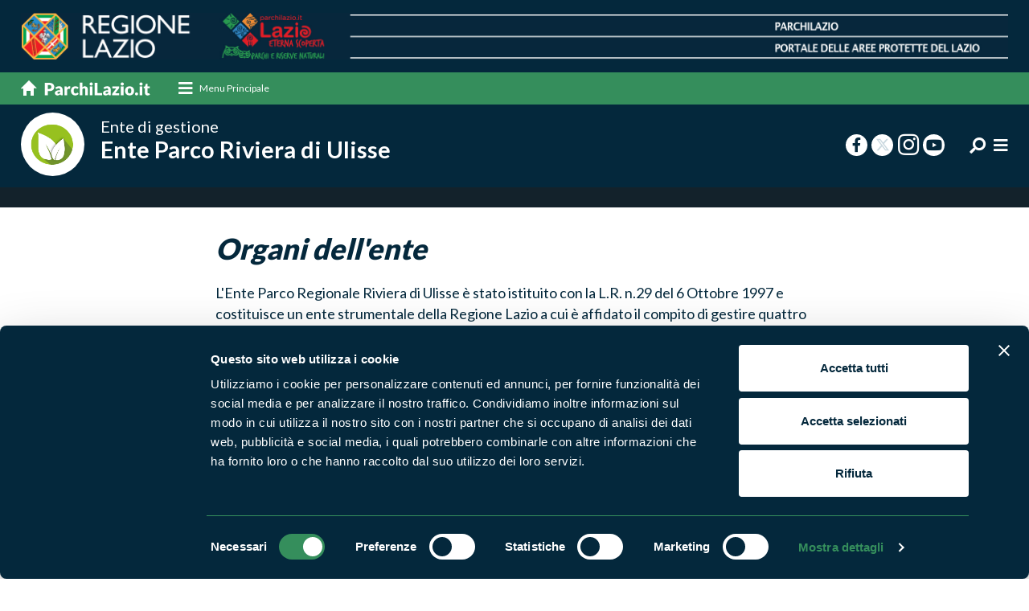

--- FILE ---
content_type: text/html;charset=UTF-8
request_url: https://www.parchilazio.it/rivieradiulisse-organi
body_size: 7138
content:
<!DOCTYPE html><html lang="it"><head><meta charset="utf-8"><title>Ente Parco Riviera di Ulisse - Organi dell'ente</title><meta name="description" content="L&apos;Ente Parco Regionale Riviera di Ulisse è stato istituito con la L.R. n.29 del 6 Ottobre 1997 e costituisce un ente strumentale della Regione Lazio a cui è affidato il &hellip;"><link rel="canonical" href="https://www.parchilazio.it/rivieradiulisse-organi"><meta name="referer" content=""><meta property="og:image" content="https://www.parchilazio.it/documenti/setup/foto_social_default.jpg"><meta name="twitter:card" content="summary_large_image"><meta name="twitter:site" content="@parchilazio"><meta name="twitter:image" content="https://www.parchilazio.it/documenti/setup/foto_social_default.jpg"><meta name="viewport" content="width=device-width, initial-scale=1.0, maximum-scale=1.0, user-scalable=no" ><meta http-equiv="X-UA-Compatible" content="IE=edge"><link href="images/favicon.ico" rel="shortcut icon"><meta name="theme-color" content="#04273b"><link href="css/bootstrap.min.css" rel="stylesheet"><link href="css/style.css" rel="stylesheet"><link href="css/responsive.css" rel="stylesheet"><link rel="stylesheet" href="css/menu-style.css"><link href="css/mCustomScrollbar.css" rel="stylesheet"><link href="fonts/fontawesome/css/all.min.css" rel="stylesheet"><link href="css/style_custom.css?v=1.07" rel="stylesheet"><script id="Cookiebot" src="https://consent.cookiebot.com/uc.js" data-cbid="d2016cbe-1cdc-4879-b287-376d10a57396" data-blockingmode="auto" type="text/javascript"></script><style>#CybotCookiebotDialogPoweredbyCybot, #CybotCookiebotDialogPoweredByText{display:none !important}</style><link rel="stylesheet" href="css/owl.carousel.min.css"><style>img {opacity: 1;transition: opacity 0.3s;}img[data-src]{opacity: 0;}</style><link href="script/loading/loading.css" rel="stylesheet" media="none" onload="if(media!='all')media='all'" async><meta name="facebook-domain-verification" content="7r1gmlg6ddnjsvk8lpybgx6szupef0" /><script> var _paq = window._paq = window._paq || []; _paq.push(['trackPageView']); _paq.push(['enableLinkTracking']); (function() { var u="//analytics.regione.lazio.it/"; _paq.push(['setTrackerUrl', u+'matomo.php']); _paq.push(['setSiteId', 'ZAG2G32vE4']); var d=document, g=d.createElement('script'), s=d.getElementsByTagName('script')[0]; g.async=true; g.src=u+'matomo.js'; s.parentNode.insertBefore(g,s); })(); </script></head><body><header><div class="top_part"><div class="container"><a href="home" class="d-none d-sm-none d-md-block d-lg-block d-xl-block"><img src="images/top_part_img.png" alt="Parchilazio"></a><a href="home" class="d-block d-sm-block d-md-none d-lg-none d-xl-none"><img src="images/top_part_img_m.png" alt="Parchilazio"></a></div></div><div class="nav_sec"><div class="container"><nav class="navbar navbar-light"><a class="navbar-brand order-1" href="home"><img src="images/home_link.svg" alt="Parchilazio.it"></a><div class="cd-dropdown-wrapper order-2 mr-auto"><a class="cd-dropdown-trigger-1 d-none d-sm-none d-md-block d-lg-block d-xl-block" href="javascript:void(0);" data-toggle="modal" data-target="#megamenu"><i class="fa fa-bars"></i><span>Menu Principale</span></a><a class="cd-dropdown-trigger d-block d-sm-block d-md-none d-lg-none d-xl-none" href="#0"><i class="fas fa-bars"></i></a><nav class="cd-dropdown d-block d-sm-block d-md-none d-lg-none d-xl-none"><a href="#0" class="cd-close">Chiudi</a><ul class="cd-dropdown-content"><li><a href="home">Home</a></li><li class="has-children"><a href="javascript:void(0);">Cosa vuoi fare?</a><ul class="cd-secondary-dropdown is-hidden"><li class="go-back"><a href="#0">Indietro</a></li><li class="has-children"><h3>Cosa vuoi fare?</h3><div class="modal_block"><article class="mega_block"><figure><a href="categorie-1-escursioni"><img src="script/lazyload/img.png" data-src="documenti/categorie/square/hike_mental_fitness.jpg" alt="Escursioni" class="" style=""></a></figure><div class="detail"><h4><a href="categorie-1-escursioni">Escursioni</a></h4></div></article><article class="mega_block"><figure><a href="categorie-2-sport"><img src="script/lazyload/img.png" data-src="documenti/categorie/square/rafting_vda.jpg" alt="Sport" class="" style=""></a></figure><div class="detail"><h4><a href="categorie-2-sport">Sport</a></h4></div></article><article class="mega_block"><figure><a href="categorie-3-visite_guidate"><img src="script/lazyload/img.png" data-src="documenti/categorie/square/visite_guidate.jpg" alt="Visite guidate" class="" style=""></a></figure><div class="detail"><h4><a href="categorie-3-visite_guidate">Visite guidate</a></h4></div></article><article class="mega_block"><figure><a href="categorie-4-aiuta_l_ambiente"><img src="script/lazyload/img.png" data-src="documenti/categorie/square/istock_540095978.jpg" alt="Aiuta l&apos;ambiente" class="" style=""></a></figure><div class="detail"><h4><a href="categorie-4-aiuta_l_ambiente">Aiuta l'ambiente</a></h4></div></article></div></li></ul></li><li class="has-children"><a href="#">Dove vuoi andare?</a><ul class="cd-secondary-dropdown is-hidden"><li class="go-back"><a href="#0">Indietro</a></li><li class="has-children"><h3>Dove vuoi andare?</h3><div class="modal_block"><article class="mega_block"><figure><a href="categorie-5-boschi"><img src="script/lazyload/img.png" data-src="documenti/categorie/square/sasseto_1.jpg" alt="Boschi" class="" style=""></a></figure><div class="detail"><h4><a href="categorie-5-boschi">Boschi</a></h4></div></article><article class="mega_block"><figure><a href="categorie-6-montagna"><img src="script/lazyload/img.png" data-src="documenti/categorie/square/panorama_terminillo_776x415.jpg" alt="Montagna" class="" style=""></a></figure><div class="detail"><h4><a href="categorie-6-montagna">Montagna</a></h4></div></article><article class="mega_block"><figure><a href="categorie-7-mare"><img src="script/lazyload/img.png" data-src="documenti/categorie/square/latinamipiace_isole_pontine_ventotene_1170x771px.png" alt="Mare" class="" style=""></a></figure><div class="detail"><h4><a href="categorie-7-mare">Mare</a></h4></div></article><article class="mega_block"><figure><a href="categorie-8-laghi_fiumi"><img src="script/lazyload/img.png" data-src="documenti/categorie/square/lago_di_martignano.jpg" alt="Laghi e fiumi" class="" style=""></a></figure><div class="detail"><h4><a href="categorie-8-laghi_fiumi">Laghi e fiumi</a></h4></div></article><article class="mega_block"><figure><a href="categorie-9-borghi"><img src="script/lazyload/img.png" data-src="documenti/categorie/square/35447.jpg" alt="Borghi" class="" style=""></a></figure><div class="detail"><h4><a href="categorie-9-borghi">Borghi</a></h4></div></article></div></li></ul></li><li class="mt-3"><a href="ricerca_enti" title="Vai a Enti di gestione">Enti di gestione</a></li><li><a href="ricerca_aree" title="Vai a Aree Protette">Aree Protette</a></li><li><a href="ricerca_news" title="Vai a News e appuntamenti">News e appuntamenti</a></li><li><a href="ricerca_storie" title="Vai a Storie">Storie</a></li><li><a href="ricerca_itinerari" title="Vai a Itinerari">Itinerari</a></li><li><a href="ricerca_pubblicazioni" title="Vai a Pubblicazioni">Pubblicazioni</a></li><li><a href="ricerca_documenti_normative" title="Vai a Norme e regolamenti">Norme e regolamenti</a></li><li><div class="social_list"><h3>Seguici sui social</h3><ul class="ft_social"><li><a href="https://www.facebook.com/ParchiLazio.it" title="Vai a Facebook" target="_blank"><i class="fab fa-facebook-f"></i></a></li><li><a href="https://twitter.com/parchilazio" title="Vai a Twitter" target="_blank"><i class="fab fa-twitter"></i></a></li><li><a href="https://instagram.com/parchilazio/" title="Vai a Instagram" target="_blank"><i class="fab fa-instagram"></i></a></li><li><a href="https://www.youtube.com/user/Parchidellazio" title="Vai a Youtube" target="_blank"><i class="fab fa-youtube"></i></a></li></ul></div></li></ul></nav></div></nav></div></div><div class="parco_nav natur_nav"><div class="container"><div class="parco_logo long-title"><a href="rivieradiulisse"><figure><img src="images/no_foto_aree.png" alt="Ente Parco Riviera di Ulisse"></figure><div class="detail"><h1><small>Ente di gestione</small> Ente Parco Riviera di Ulisse</h1></div></a></div><div class="right_info"><ul class="ft_social d-none d-sm-none d-md-block d-lg-block d-xl-block"><li><a href="https://www.facebook.com/parcorivieradiulisse" target="_blank"><i class="fab fa-facebook-f"></i></a></li><li><a href="https://twitter.com/RivieraDiUlisse" target="_blank"><i class="fab fa-twitter"></i></a></li><li><a href="https://www.instagram.com/parcorivieradiulisse" target="_blank"><i class="fab fa-instagram"></i></a></li><li><a href="https://www.youtube.com/user/parcorivieradiulisse" target="_blank"><i class="fab fa-youtube"></i></a></li></ul><ul class="top_social"><li class="dropdown"><a href="javascript:void(0);" class="dropdown-toggle" data-toggle="dropdown"><i class="fa fa-search fa-rotate-90" aria-hidden="true"></i></a><div class="dropdown-menu search-box"><div class=""><form action="rivieradiulisse-ricerca" method="post"><div class="input-group"><input type="text" name="parola" class="form-control" placeholder="Cosa stai cercando?"><div class="input-group-append"><input type="submit" value="Cerca" class="btn subscribe_btn"></div></div></form></div></div></li><li><a href="javascript:void(0);" data-toggle="modal" data-target="#parcomenu"><i class="fa fa-bars"></i></a></li></ul></div></div></div></header><section><div class="inner_title"><div class="container"></div></div><div class="natural_sec"><div class="container small"><div class="natural_block"><h1>Organi dell'ente</h1><p>L'Ente Parco Regionale Riviera di Ulisse è stato istituito con la L.R. n.29 del 6 Ottobre 1997 e costituisce un ente strumentale della Regione Lazio a cui è affidato il compito di gestire quattro aree naturali protette regionali (da nord verso sud):</p><p><strong>•&nbsp; Monumento naturale Villa di Tiberio e Costa Torre Capovento - Punta Cetarola</strong></p><p><strong>•&nbsp; Parco urbano di Monte Orlando</strong></p><p><strong>•&nbsp; Parco suburbano di Gianola e Monte di Scauri</strong></p><p><strong>•&nbsp; Monumento naturale di Monte d'argento</strong></p><p>Al Parco Regionale Riviera di Ulisse è stata anche affidata la gestione (con competenze più ristrette rispetto a quelle di cui sopra) di 6 SIC (Siti di Importanza Comunitaria):</p><p><strong>•&nbsp; Duna di Capratica (ZSC - Zona Speciale di Conservazione)</strong></p><p><strong>•&nbsp; Lago Lungo (ZSC - Zona Speciale di Conservazione)</strong></p><p><strong>•&nbsp; Rio Santa Croce (ZSC - Zona Speciale di Conservazione)</strong></p><p><strong>•&nbsp; Fiume Garigliano - Tratto terminale (ZSC - Zona Speciale di Conservazione)</strong></p><p><strong>•&nbsp; Costa rocciosa tra Sperlonga e Gaeta (ZPS - Zona di Protezione Speciale / ZSC - Zona Speciale di Conservazione)</strong></p><p><strong>•&nbsp; Promontorio di Gianola e Monte di Scauri (ZPS - Zona di Protezione Speciale / ZSC - Zona Speciale di Conservazione)</strong></p><p>I comuni nei cui territori, in misura diversa, ricadono le aree gestite, sono (da nord a sud): <strong>Fondi, Sperlonga, Itri, Gaeta, Formia e Minturno.</strong></p><p>&nbsp;</p><h2><strong>Commissario</strong></h2><p>Avv. Massimo Giovanchelli</p><p>&nbsp;</p><h2><strong>Consiglio direttivo</strong></h2><p><em>Da definire</em></p><p>&nbsp;</p><h2><strong>Organigramma</strong></h2><p>Avv. Fabio Refini - Direttore</p><p>Dott. Giuseppantonio Treglia - Responsabile servizio di vigilanza</p><p>&nbsp;</p><h2><strong>Revisore dei conti</strong></h2><p>Dott.ssa Veronica Gallinaro - Revisore Unico</p></p></div></div></div></section><footer><div class="footer_detail"><div class="container"><div class="row"><div class="col-xl-5 col-lg-5 col-md-12 col-sm-12 bd_right"><div class="ft_left"><div class="clearer mb-5"></div><h3>Segui i nostri social ufficiali</h3><ul class="ft_social"><li><a href="https://www.facebook.com/ParchiLazio.it" title="Vai a Facebook" target="_blank"><i class="fab fa-facebook-f"></i></a></li><li><a href="https://twitter.com/parchilazio" title="Vai a Twitter" target="_blank"><i class="fab fa-twitter"></i></a></li><li><a href="https://instagram.com/parchilazio/" title="Vai a Instagram" target="_blank"><i class="fab fa-instagram"></i></a></li><li><a href="https://www.youtube.com/user/Parchidellazio" title="Vai a Youtube" target="_blank"><i class="fab fa-youtube"></i></a></li></ul></div></div><div class="col-xl-7 col-lg-7 col-md-12 col-sm-12 mb-3"><div class="ft_right"><h2>Naviga nel sito</h2><ul class="ft_link"><li><a href="ricerca_aree" title="Vai a Aree Protette">Aree Protette</a></li><li><a href="ricerca_itinerari" title="Vai a Itinerari">Itinerari</a></li><li><a href="ricerca_news" title="Vai a News e appuntamenti">News e appuntamenti</a></li><li><a href="ricerca_enti" title="Vai a Enti di gestione">Enti di gestione</a></li><li><a href="ricerca_natura" title="Vai a Natura">Natura</a></li><li><a href="ricerca_uomo_territorio" title="Vai a Punti di interesse">Punti di interesse</a></li><li><a href="ricerca_storie" title="Vai a Storie">Storie</a></li><li><a href="ricerca_media" title="Vai a Foto e Video">Foto e Video</a></li><li><a href="ricerca_pubblicazioni" title="Vai a Pubblicazioni">Pubblicazioni</a></li><li><a href="ricerca_prodotti" title="Vai a Prodotti Natura in Campo">Prodotti Natura in Campo</a></li><li><a href="ricerca_produttori" title="Vai a Aziende Natura in Campo">Aziende Natura in Campo</a></li><li><a href="ricerca_programmi_progetti" title="Vai a Programmi e progetti">Programmi e progetti</a></li><li><a href="ricerca_documenti_cartografie" title="Vai a Cartografie">Cartografie</a></li><li><a href="ricerca_documenti_avvisi_bandi" title="Vai a Avvisi e bandi">Avvisi e bandi</a></li><li><a href="ricerca_documenti_monitoraggi" title="Vai a Studi e ricerche">Studi e ricerche</a></li><li><a href="ricerca_documenti_comunicati_stampa" title="Vai a Comunicati stampa">Comunicati stampa</a></li><li><a href="ricerca_strutture" title="Vai a Strutture del parco">Strutture del parco</a></li></ul></div></div></div></div></div><div class="copyright"><div class="container"><div class="row"><div class="col-xl-6 col-lg-6 col-md-12 col-sm-12"><p><p><strong>Parchilazio.it</strong> - Il materiale del sito è liberamente utilizzabile: <a href="pagine-8-copyleft">leggi il Copyleft</a></p></p></div><div class="col-xl-6 col-lg-6 col-md-12 col-sm-12"><ul class="privacy_link"><li><a href="https://form.agid.gov.it/view/d3095580-9120-11ef-b984-b359e50f6b73" title="Vai a Accessibilità" target="_blank">Accessibilità</a></li><li><a href="pagine-2-privacy" title="Vai a Privacy">Privacy</a></li><li><a href="pagine-3-cookies" title="Vai a Cookie">Cookie</a></li><li><a href="javascript:Cookiebot.show();" title="Vai a Preferenze">Preferenze</a></li><li><a href="pagine-7-contatti" title="Vai a Contatti">Contatti</a></li><li><a href="pagine-1-credits" title="Vai a Credits">Credits</a></li><li><a href="javascript:void(0);" onClick="window.open('privato/')" rel="nofollow">Area riservata</a></li></ul></div></div></div></div></footer><script src="js/jquery-3.6.1.min.js"></script><script src="js/bootstrap.bundle.min.js"></script><script src="js/modernizr.js"></script><script src="js/jquery.menu-aim.js"></script><script src="js/main.js"></script><script src="js/bootstrap-show-modal.js"></script><script src="js/application.js"></script><script src="js/init.js"></script><script src="script/cookiebot/plugin.js" async></script><script src="js/owl.carousel.js"></script><script src="js/owl.settings.js"></script><script src="script/custom_scrollbar/mCustomScrollbar.js"></script><script src="script/custom_scrollbar/plugin.js" async></script><script src="script/lazyload/plugin.js" async></script><script src="script/loading/loading.js"></script><div style="display:none"><script type="text/javascript" src="//codice.shinystat.com/cgi-bin/getcod.cgi?USER=parchilazio"></script><noscript><h6><a href="http://www.shinystat.com/it/"><img src="//www.shinystat.com/cgi-bin/shinystat.cgi?USER=parchilazio" alt="Contatore utenti connessi" style="border:0px" /></a></h6></noscript></div><div class="modal mega_modal" id="megamenu"><div class="modal-dialog"><div class="modal-content"><div class="modal-header"><h2 class="modal-title">Chiudi il menu</h2><button type="button" class="close" data-dismiss="modal">&times;</button></div><div class="modal-body"><div class="row"><div class="col-xl-4 col-lg-4 col-md-6 col-sm-12"><h3>Cosa vuoi fare?</h3><div class="modal_block"><article class="mega_block"><figure><a href="categorie-1-escursioni"><img src="script/lazyload/img.png" data-src="documenti/categorie/square/hike_mental_fitness.jpg" alt="Escursioni" class="" style=""></a></figure><div class="detail"><h4><a href="categorie-1-escursioni">Escursioni</a></h4><p></p></div></article><article class="mega_block"><figure><a href="categorie-2-sport"><img src="script/lazyload/img.png" data-src="documenti/categorie/square/rafting_vda.jpg" alt="Sport" class="" style=""></a></figure><div class="detail"><h4><a href="categorie-2-sport">Sport</a></h4><p></p></div></article><article class="mega_block"><figure><a href="categorie-3-visite_guidate"><img src="script/lazyload/img.png" data-src="documenti/categorie/square/visite_guidate.jpg" alt="Visite guidate" class="" style=""></a></figure><div class="detail"><h4><a href="categorie-3-visite_guidate">Visite guidate</a></h4><p></p></div></article><article class="mega_block"><figure><a href="categorie-4-aiuta_l_ambiente"><img src="script/lazyload/img.png" data-src="documenti/categorie/square/istock_540095978.jpg" alt="Aiuta l&apos;ambiente" class="" style=""></a></figure><div class="detail"><h4><a href="categorie-4-aiuta_l_ambiente">Aiuta l'ambiente</a></h4><p></p></div></article></div></div><div class="col-xl-4 col-lg-4 col-md-6 col-sm-12"><h3>Dove vuoi andare?</h3><div class="modal_block"><article class="mega_block"><figure><a href="categorie-5-boschi"><img src="script/lazyload/img.png" data-src="documenti/categorie/square/sasseto_1.jpg" alt="Boschi" class="" style=""></a></figure><div class="detail"><h4><a href="categorie-5-boschi">Boschi</a></h4><p></p></div></article><article class="mega_block"><figure><a href="categorie-6-montagna"><img src="script/lazyload/img.png" data-src="documenti/categorie/square/panorama_terminillo_776x415.jpg" alt="Montagna" class="" style=""></a></figure><div class="detail"><h4><a href="categorie-6-montagna">Montagna</a></h4><p></p></div></article><article class="mega_block"><figure><a href="categorie-7-mare"><img src="script/lazyload/img.png" data-src="documenti/categorie/square/latinamipiace_isole_pontine_ventotene_1170x771px.png" alt="Mare" class="" style=""></a></figure><div class="detail"><h4><a href="categorie-7-mare">Mare</a></h4><p></p></div></article><article class="mega_block"><figure><a href="categorie-8-laghi_fiumi"><img src="script/lazyload/img.png" data-src="documenti/categorie/square/lago_di_martignano.jpg" alt="Laghi e fiumi" class="" style=""></a></figure><div class="detail"><h4><a href="categorie-8-laghi_fiumi">Laghi e fiumi</a></h4><p></p></div></article><article class="mega_block"><figure><a href="categorie-9-borghi"><img src="script/lazyload/img.png" data-src="documenti/categorie/square/35447.jpg" alt="Borghi" class="" style=""></a></figure><div class="detail"><h4><a href="categorie-9-borghi">Borghi</a></h4><p></p></div></article></div></div><div class="col-xl-4 col-lg-4 col-md-12 col-sm-12"><h3>Per saperne di più</h3><div class="modal_block"><ul class="mega_list"><li><a href="ricerca_enti" title="Vai a Enti di gestione">Enti di gestione</a></li><li><a href="ricerca_aree" title="Vai a Aree Protette">Aree Protette</a></li><li><a href="ricerca_news" title="Vai a News e appuntamenti">News e appuntamenti</a></li><li><a href="ricerca_storie" title="Vai a Storie">Storie</a></li><li><a href="ricerca_itinerari" title="Vai a Itinerari">Itinerari</a></li><li><a href="ricerca_pubblicazioni" title="Vai a Pubblicazioni">Pubblicazioni</a></li><li><a href="ricerca_documenti_normative" title="Vai a Norme e regolamenti">Norme e regolamenti</a></li></ul></div><div class="social_list"><h3>Seguici sui social</h3><ul class="ft_social"><li><a href="https://www.facebook.com/ParchiLazio.it" title="Vai a Facebook" target="_blank"><i class="fab fa-facebook-f"></i></a></li><li><a href="https://twitter.com/parchilazio" title="Vai a Twitter" target="_blank"><i class="fab fa-twitter"></i></a></li><li><a href="https://instagram.com/parchilazio/" title="Vai a Instagram" target="_blank"><i class="fab fa-instagram"></i></a></li><li><a href="https://www.youtube.com/user/Parchidellazio" title="Vai a Youtube" target="_blank"><i class="fab fa-youtube"></i></a></li></ul></div></div></div></div></div></div></div><div class="modal mega_modal parco_modal" id="parcomenu"><div class="modal-dialog"><div class="modal-content"><div class="modal-header"><h2 class="modal-title">Chiudi il menu</h2><button type="button" class="close" data-dismiss="modal">&times;</button></div><div class="modal-body"><div class="row"><div class="col-xl-4 col-lg-4 col-md-6 col-sm-12"><h3>Chi siamo</h3><div class="modal_block"><ul class="mega_list"><li><a href="rivieradiulisse">Home dell'ente</a></li><li><a href="rivieradiulisse-organi">Organi</a></li><li><a href="rivieradiulisse-struttura">Struttura organizzativa</a></li><li><a href="rivieradiulisse-servizio_civile">Servizio civile</a></li><li><a href="amministrazione_trasparente-1-rivieradiulisse">Amministrazione trasparente</a></li></ul></div></div><div class="col-xl-4 col-lg-4 col-md-6 col-sm-12"><h3>Cosa facciamo</h3><div class="modal_block"><ul class="mega_list"><li><a href="rivieradiulisse-ricerca_programmi_progetti">Programmi e progetti</a></li><li><a href="rivieradiulisse-ricerca_documenti_monitoraggi">Studi e ricerche</a></li><li><a href="rivieradiulisse-ricerca_news">News e appuntamenti</a></li><li><a href="rivieradiulisse-ricerca_pubblicazioni">Pubblicazioni</a></li><li><a href="rivieradiulisse-ricerca_documenti_avvisi_bandi">Avvisi e bandi</a></li><li><a href="http://ww2.gazzettaamministrativa.it/opencms/opencms/_gazzetta_amministrativa/albo_pretorio/_lazio/_comuni/_parco_regionale_riviera_di_ulisse" target="_blank">Albo pretorio</a></li></ul></div></div><div class="col-xl-4 col-lg-4 col-md-12 col-sm-12"><h3>Documenti</h3><div class="modal_block"><ul class="mega_list small"><li><a href="rivieradiulisse-ricerca_documenti_normative">Norme e regolamenti</a></li><li><a href="rivieradiulisse-ricerca_documenti_modulistica">Modulistica</a></li><li><a href="rivieradiulisse-ricerca_documenti_comunicati_stampa">Comunicati stampa</a></li><li><a href="rivieradiulisse-ricerca_documenti_cartografie">Cartografie</a></li><li><a href="http://ww2.gazzettaamministrativa.it/opencms/opencms/_gazzetta_amministrativa/amministrazione_trasparente/_lazio/_parco_regionale_riviera_di_ulisse" target="_blank">Amministrazione trasparente (GARI)</a></li><li><a href="https://www.parchilazio.it/amministrazione_trasparente-1-rivieradiulisse" target="_blank">Amministrazione trasparente (aggiornata al 31/10/2021)</a></li></ul></div><div class="social_list"><h3>Seguici sui social</h3><ul class="ft_social"><li><a href="https://www.facebook.com/parcorivieradiulisse" target="_blank"><i class="fab fa-facebook-f"></i></a></li><li><a href="https://twitter.com/RivieraDiUlisse" target="_blank"><i class="fab fa-twitter"></i></a></li><li><a href="https://www.instagram.com/parcorivieradiulisse" target="_blank"><i class="fab fa-instagram"></i></a></li><li><a href="https://www.youtube.com/user/parcorivieradiulisse" target="_blank"><i class="fab fa-youtube"></i></a></li></ul></div></div></div></div></div></div></div></body></html>